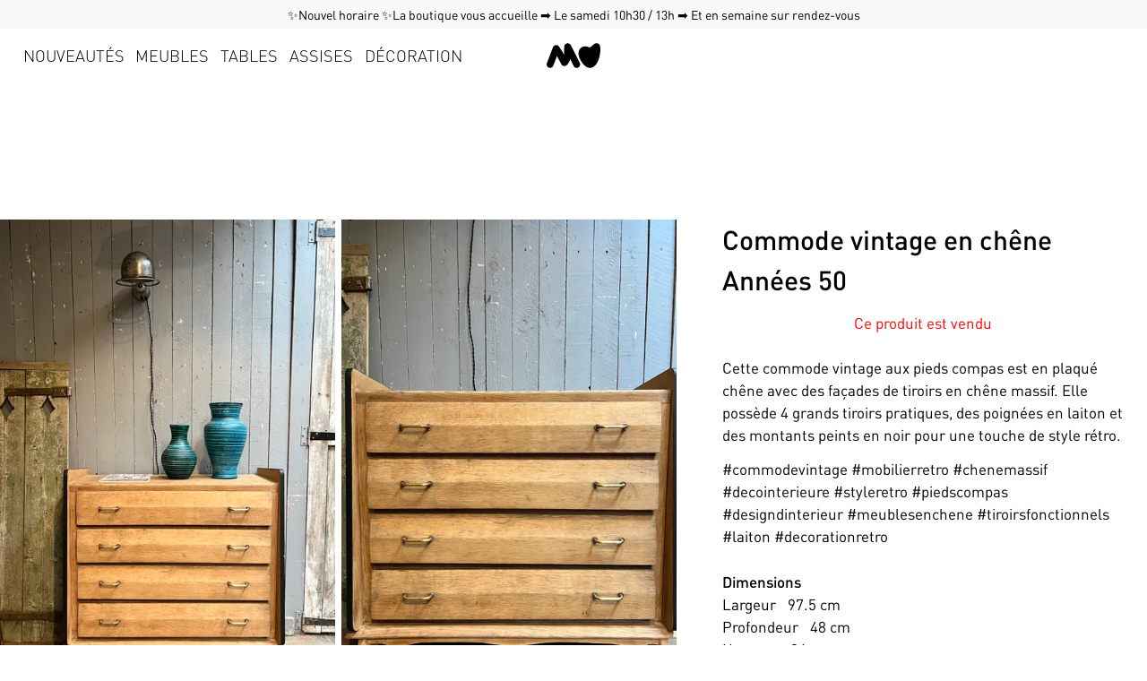

--- FILE ---
content_type: text/html; charset=utf-8
request_url: https://www.marchanddoublis.com/commode-vintage-en-chene-1698684378
body_size: 10536
content:
<!DOCTYPE html><html lang="fr"><head><meta charSet="utf-8"/><meta content="width=device-width, initial-scale=1" name="viewport"/><meta content="Cette commode vintage aux pieds compas est en plaqué chêne avec des façades de tiroirs en chêne massif. Elle possède 4 grands tiroirs pratiques, des poignées en laiton et des montants peints en noir pour une touche de style rétro." name="description"/><meta content="Décoration intérieure vintage, Meubles vintage, Tables vintage, Miroirs antiques, Tableaux anciens, Luminaires rétro, Assises vintage, Boutique de décoration, Objets de décoration vintage, Antiquités et brocante, Style vintage authentique, Décoration de maison vintage, Aménagement intérieur vintage, Boutique d&#x27;antiquités, Mobilier vintage unique, Accessoires déco rétro" name="keywords"/><title>Commode vintage en chêne Années 50 - Marchand d&#x27;Oublis</title><meta href="https://www.marchanddoublis.com/commode-vintage-en-chene-1698684378" rel="canonical"/><link href="/styles/product/nb7fYoXBIIOLPJML8JoF/1699346814.css" rel="stylesheet"/><link href="/build/_assets/preflight-AJMNWYXD.css" rel="stylesheet"/><link href="/build/_assets/global-H5W4RCXI.css" rel="stylesheet"/><link href="/build/_assets/channel-74C6NM4C.css" rel="stylesheet"/><link href="/build/_assets/favicon-XGNNRFNO.svg" rel="icon" type="image/svg+xml"/><link href="/build/_assets/favicon-32x32-6R2IFVV5.png" rel="icon" type="image/png"/></head><body><div id="layout"><div id="banners">✨Nouvel horaire ✨La boutique vous accueille ➡️ Le samedi 10h30 / 13h ➡️ Et en semaine sur rendez-vous </div><header id="header"><div class="hamburger " id="hamburger" role="presentation"><span class="hamburger-top"><span></span></span><span class="hamburger-bottom"><span></span></span></div><div id="header--body"><div id="logo"><a href="/"><img alt="Marchand d&#x27;Oublis" height="60" src="/build/_assets/logo-GV2IAX44.svg" width="60"/></a></div></div><div id="header--extras"></div><ul class="" id="menu"><li class="menu--item" id="lEYndESMPGa8uAlTA6CQ"><a class="" href="/nouveautes">Nouveautés</a></li><li class="menu--item" id="SMSX0L0M2UXn9smktt0r"><a class="" href="/meubles">Meubles</a></li><li class="menu--item" id="HAlbTIm7eyaIjcFVRTkd"><a class="" href="/tables">Tables</a></li><li class="menu--item" id="8vT96a6C28n51uPogEyC"><a class="" href="/assises">Assises</a></li><li class="menu--item" id="Gjmb4MJVYrvcKIR4NcwS"><a class="" href="/decoration">Décoration</a></li></ul></header><div id="body"><article id="product"><div><div class="medias count-5"><a href="https://images-doublis-e6973.web.app/c_limit,w_1080,h_1080,q_60/4oKFETwYVkBOB72upQsF/ZmfS0k2GmYMToucwS8rb.jpeg" target="_blank" data-index="0" style="align-items:center;display:flex;justify-content:center;width:100%"><img alt="Commode vintage en chêne Années 50" height="4032" role="presentation" sizes="60px" src="https://images-doublis-e6973.web.app/q_70,c_cover,r_0.6666666666666666,w_60,fm_webp/4oKFETwYVkBOB72upQsF/ZmfS0k2GmYMToucwS8rb.jpeg" srcSet="https://images-doublis-e6973.web.app/q_70,c_cover,r_0.6666666666666666,w_120,fm_webp/4oKFETwYVkBOB72upQsF/ZmfS0k2GmYMToucwS8rb.jpeg 120w, https://images-doublis-e6973.web.app/q_70,c_cover,r_0.6666666666666666,w_240,fm_webp/4oKFETwYVkBOB72upQsF/ZmfS0k2GmYMToucwS8rb.jpeg 240w, https://images-doublis-e6973.web.app/q_70,c_cover,r_0.6666666666666666,w_320,fm_webp/4oKFETwYVkBOB72upQsF/ZmfS0k2GmYMToucwS8rb.jpeg 320w, https://images-doublis-e6973.web.app/q_70,c_cover,r_0.6666666666666666,w_480,fm_webp/4oKFETwYVkBOB72upQsF/ZmfS0k2GmYMToucwS8rb.jpeg 480w, https://images-doublis-e6973.web.app/q_70,c_cover,r_0.6666666666666666,w_640,fm_webp/4oKFETwYVkBOB72upQsF/ZmfS0k2GmYMToucwS8rb.jpeg 640w, https://images-doublis-e6973.web.app/q_70,c_cover,r_0.6666666666666666,w_780,fm_webp/4oKFETwYVkBOB72upQsF/ZmfS0k2GmYMToucwS8rb.jpeg 780w, https://images-doublis-e6973.web.app/q_70,c_cover,r_0.6666666666666666,w_960,fm_webp/4oKFETwYVkBOB72upQsF/ZmfS0k2GmYMToucwS8rb.jpeg 960w, https://images-doublis-e6973.web.app/q_70,c_cover,r_0.6666666666666666,w_1080,fm_webp/4oKFETwYVkBOB72upQsF/ZmfS0k2GmYMToucwS8rb.jpeg 1080w" width="3024"/></a><a href="https://images-doublis-e6973.web.app/c_limit,w_1080,h_1080,q_60/4oKFETwYVkBOB72upQsF/SwKH3bTypdEn2eAHRrKh.jpeg" target="_blank" data-index="1" style="align-items:center;display:flex;justify-content:center;width:100%"><img alt="Commode vintage en chêne Années 50" height="4009" role="presentation" sizes="60px" src="https://images-doublis-e6973.web.app/q_70,c_cover,r_0.6666666666666666,w_60,fm_webp/4oKFETwYVkBOB72upQsF/SwKH3bTypdEn2eAHRrKh.jpeg" srcSet="https://images-doublis-e6973.web.app/q_70,c_cover,r_0.6666666666666666,w_120,fm_webp/4oKFETwYVkBOB72upQsF/SwKH3bTypdEn2eAHRrKh.jpeg 120w, https://images-doublis-e6973.web.app/q_70,c_cover,r_0.6666666666666666,w_240,fm_webp/4oKFETwYVkBOB72upQsF/SwKH3bTypdEn2eAHRrKh.jpeg 240w, https://images-doublis-e6973.web.app/q_70,c_cover,r_0.6666666666666666,w_320,fm_webp/4oKFETwYVkBOB72upQsF/SwKH3bTypdEn2eAHRrKh.jpeg 320w, https://images-doublis-e6973.web.app/q_70,c_cover,r_0.6666666666666666,w_480,fm_webp/4oKFETwYVkBOB72upQsF/SwKH3bTypdEn2eAHRrKh.jpeg 480w, https://images-doublis-e6973.web.app/q_70,c_cover,r_0.6666666666666666,w_640,fm_webp/4oKFETwYVkBOB72upQsF/SwKH3bTypdEn2eAHRrKh.jpeg 640w, https://images-doublis-e6973.web.app/q_70,c_cover,r_0.6666666666666666,w_780,fm_webp/4oKFETwYVkBOB72upQsF/SwKH3bTypdEn2eAHRrKh.jpeg 780w, https://images-doublis-e6973.web.app/q_70,c_cover,r_0.6666666666666666,w_960,fm_webp/4oKFETwYVkBOB72upQsF/SwKH3bTypdEn2eAHRrKh.jpeg 960w, https://images-doublis-e6973.web.app/q_70,c_cover,r_0.6666666666666666,w_1080,fm_webp/4oKFETwYVkBOB72upQsF/SwKH3bTypdEn2eAHRrKh.jpeg 1080w" width="3007"/></a><a href="https://images-doublis-e6973.web.app/c_limit,w_1080,h_1080,q_60/4oKFETwYVkBOB72upQsF/puvOEruOIDZTTKaY8OTn.jpeg" target="_blank" data-index="2" style="align-items:center;display:flex;justify-content:center;width:100%"><img alt="Commode vintage en chêne Années 50" height="4032" role="presentation" sizes="60px" src="https://images-doublis-e6973.web.app/q_70,c_cover,r_0.6666666666666666,w_60,fm_webp/4oKFETwYVkBOB72upQsF/puvOEruOIDZTTKaY8OTn.jpeg" srcSet="https://images-doublis-e6973.web.app/q_70,c_cover,r_0.6666666666666666,w_120,fm_webp/4oKFETwYVkBOB72upQsF/puvOEruOIDZTTKaY8OTn.jpeg 120w, https://images-doublis-e6973.web.app/q_70,c_cover,r_0.6666666666666666,w_240,fm_webp/4oKFETwYVkBOB72upQsF/puvOEruOIDZTTKaY8OTn.jpeg 240w, https://images-doublis-e6973.web.app/q_70,c_cover,r_0.6666666666666666,w_320,fm_webp/4oKFETwYVkBOB72upQsF/puvOEruOIDZTTKaY8OTn.jpeg 320w, https://images-doublis-e6973.web.app/q_70,c_cover,r_0.6666666666666666,w_480,fm_webp/4oKFETwYVkBOB72upQsF/puvOEruOIDZTTKaY8OTn.jpeg 480w, https://images-doublis-e6973.web.app/q_70,c_cover,r_0.6666666666666666,w_640,fm_webp/4oKFETwYVkBOB72upQsF/puvOEruOIDZTTKaY8OTn.jpeg 640w, https://images-doublis-e6973.web.app/q_70,c_cover,r_0.6666666666666666,w_780,fm_webp/4oKFETwYVkBOB72upQsF/puvOEruOIDZTTKaY8OTn.jpeg 780w, https://images-doublis-e6973.web.app/q_70,c_cover,r_0.6666666666666666,w_960,fm_webp/4oKFETwYVkBOB72upQsF/puvOEruOIDZTTKaY8OTn.jpeg 960w, https://images-doublis-e6973.web.app/q_70,c_cover,r_0.6666666666666666,w_1080,fm_webp/4oKFETwYVkBOB72upQsF/puvOEruOIDZTTKaY8OTn.jpeg 1080w" width="3024"/></a><a href="https://images-doublis-e6973.web.app/c_limit,w_1080,h_1080,q_60/4oKFETwYVkBOB72upQsF/r2tarUX8uVqPt8akwfeY.jpeg" target="_blank" data-index="3" style="align-items:center;display:flex;justify-content:center;width:100%"><img alt="Commode vintage en chêne Années 50" height="4032" role="presentation" sizes="60px" src="https://images-doublis-e6973.web.app/q_70,c_cover,r_0.6666666666666666,w_60,fm_webp/4oKFETwYVkBOB72upQsF/r2tarUX8uVqPt8akwfeY.jpeg" srcSet="https://images-doublis-e6973.web.app/q_70,c_cover,r_0.6666666666666666,w_120,fm_webp/4oKFETwYVkBOB72upQsF/r2tarUX8uVqPt8akwfeY.jpeg 120w, https://images-doublis-e6973.web.app/q_70,c_cover,r_0.6666666666666666,w_240,fm_webp/4oKFETwYVkBOB72upQsF/r2tarUX8uVqPt8akwfeY.jpeg 240w, https://images-doublis-e6973.web.app/q_70,c_cover,r_0.6666666666666666,w_320,fm_webp/4oKFETwYVkBOB72upQsF/r2tarUX8uVqPt8akwfeY.jpeg 320w, https://images-doublis-e6973.web.app/q_70,c_cover,r_0.6666666666666666,w_480,fm_webp/4oKFETwYVkBOB72upQsF/r2tarUX8uVqPt8akwfeY.jpeg 480w, https://images-doublis-e6973.web.app/q_70,c_cover,r_0.6666666666666666,w_640,fm_webp/4oKFETwYVkBOB72upQsF/r2tarUX8uVqPt8akwfeY.jpeg 640w, https://images-doublis-e6973.web.app/q_70,c_cover,r_0.6666666666666666,w_780,fm_webp/4oKFETwYVkBOB72upQsF/r2tarUX8uVqPt8akwfeY.jpeg 780w, https://images-doublis-e6973.web.app/q_70,c_cover,r_0.6666666666666666,w_960,fm_webp/4oKFETwYVkBOB72upQsF/r2tarUX8uVqPt8akwfeY.jpeg 960w, https://images-doublis-e6973.web.app/q_70,c_cover,r_0.6666666666666666,w_1080,fm_webp/4oKFETwYVkBOB72upQsF/r2tarUX8uVqPt8akwfeY.jpeg 1080w" width="3024"/></a><a href="https://images-doublis-e6973.web.app/c_limit,w_1080,h_1080,q_60/4oKFETwYVkBOB72upQsF/EsHC4t9tktT9wfukZQFg.jpeg" target="_blank" data-index="4" style="align-items:center;display:flex;justify-content:center;width:100%"><img alt="Commode vintage en chêne Années 50" height="3993" role="presentation" sizes="60px" src="https://images-doublis-e6973.web.app/q_70,c_cover,r_0.6666666666666666,w_60,fm_webp/4oKFETwYVkBOB72upQsF/EsHC4t9tktT9wfukZQFg.jpeg" srcSet="https://images-doublis-e6973.web.app/q_70,c_cover,r_0.6666666666666666,w_120,fm_webp/4oKFETwYVkBOB72upQsF/EsHC4t9tktT9wfukZQFg.jpeg 120w, https://images-doublis-e6973.web.app/q_70,c_cover,r_0.6666666666666666,w_240,fm_webp/4oKFETwYVkBOB72upQsF/EsHC4t9tktT9wfukZQFg.jpeg 240w, https://images-doublis-e6973.web.app/q_70,c_cover,r_0.6666666666666666,w_320,fm_webp/4oKFETwYVkBOB72upQsF/EsHC4t9tktT9wfukZQFg.jpeg 320w, https://images-doublis-e6973.web.app/q_70,c_cover,r_0.6666666666666666,w_480,fm_webp/4oKFETwYVkBOB72upQsF/EsHC4t9tktT9wfukZQFg.jpeg 480w, https://images-doublis-e6973.web.app/q_70,c_cover,r_0.6666666666666666,w_640,fm_webp/4oKFETwYVkBOB72upQsF/EsHC4t9tktT9wfukZQFg.jpeg 640w, https://images-doublis-e6973.web.app/q_70,c_cover,r_0.6666666666666666,w_780,fm_webp/4oKFETwYVkBOB72upQsF/EsHC4t9tktT9wfukZQFg.jpeg 780w, https://images-doublis-e6973.web.app/q_70,c_cover,r_0.6666666666666666,w_960,fm_webp/4oKFETwYVkBOB72upQsF/EsHC4t9tktT9wfukZQFg.jpeg 960w, https://images-doublis-e6973.web.app/q_70,c_cover,r_0.6666666666666666,w_1080,fm_webp/4oKFETwYVkBOB72upQsF/EsHC4t9tktT9wfukZQFg.jpeg 1080w" width="2995"/></a></div></div><div id="product--infos"><div id="product--infos--body"><h1 id="product--title">Commode vintage en chêne Années 50</h1><p id="product--sold">Ce produit est vendu</p><div id="product--description"><p>Cette commode vintage aux pieds compas est en plaqué chêne avec des façades de tiroirs en chêne massif. Elle possède 4 grands tiroirs pratiques, des poignées en laiton et des montants peints en noir pour une touche de style rétro.</p>
</div><p class="hashtags">#CommodeVintage #MobilierRetro #CheneMassif #DecoInterieure #StyleReTro #PiedsCompas #DesignDInterieur #MeublesEnChene #TiroirsFonctionnels #Laiton #DecorationRetro</p><fieldset id="product--dimensions"><legend>Dimensions</legend><div id="product--dimensions--items"><div class="product--dimensions--item"><span class="label">Largeur</span><div class="value flex space-x-3"><span>97.5<!-- --> cm</span></div></div><div class="product--dimensions--item"><span class="label">Profondeur</span><div class="value flex space-x-3"><span>48<!-- --> cm</span></div></div><div class="product--dimensions--item"><span class="label">Hauteur</span><div class="value flex space-x-3"><span>94<!-- --> cm</span></div></div></div></fieldset><fieldset id="product--details"><legend>Renseignements</legend><div id="product--reference"><span class="label">Référence</span><span class="value">2344003</span></div></fieldset></div></div><div class="additionals"></div></article></div><footer id="footer"><div id="footer--body"><div class="content content--0" id="P9hrIuAGxFwuotKCFoZV"><div class="text"><h3 id="sécurité">#sécurité</h3>
<p>Paiement par CB </p>
<p>100% sécurisé</p>
</div></div><div class="content content--1" id="ZwVgUGb1ojaXhY49epGr"><div class="text"><h3 id="facilité">#facilité</h3>
<p>Transporteurs spécialisés </p>
<p>dans toute la France et en Europe</p>
</div></div><div class="content content--2" id="22K8Pi0ijFloc0PdYMNh"><div class="text"><h3 id="sérénité">#sérénité</h3>
<p>Vous pouvez changer d&#39;avis </p>
<p>pendant 14 jours</p>
</div></div><div class="content content--3" id="4DpyyfhMJgauxHtR7umq"><div class="text"><h3 id="newsletters">Newsletters</h3>
<p>Vous allez adorer recevoir nos produits en avant première</p>
</div><ul class="hyperlinks"><li><a class="button button-secondary css-0" href="/subscription"> <!-- -->S&#x27;inscrire à notre newsletter</a></li></ul></div><div class="content content--4" id="cHfpRCOPsImQ6bilVdwa"><div class="text"><h3 id="le-magasin">Le magasin</h3>
<ul>
<li>70 rue Jean Baptiste Lebas</li>
<li>59910 Bondues</li>
<li>+33 6 74 97 20 84</li>
<li>+33 6 11 28 29 24</li>
</ul>
</div></div><div class="content content--5" id="9P3CEcpxH9OByI3PEQ4q"><div class="text"><h3 id="les-horaires-douverture">Les Horaires d’ouverture</h3>
<ul>
<li>samedi 10h30 - 13h00</li>
<li>dimanche fermé</li>
<li>les autres jours sur rendez-vous</li>
</ul>
</div></div><div class="content content--6" id="Yv5YzPxQntqw8fdydPXb"><div class="text"><h3 id="liens">Liens</h3>
</div><ul class="hyperlinks"><li><a class="button button-link css-0" href="/vendus"> <!-- -->Produits vendus</a></li><li><a class="button button-link css-0" href="/vendez-vos-objets"> <!-- -->Vendre vos objets</a></li><li><a class="button button-link css-0" href="/reeditions"> <!-- -->Rééditions</a></li></ul></div><div class="content content--7" id="NBbIZc0nPVv73b7ea5Wv"><div class="text"><p>Depuis plus de 30 ans, le Marchand d&#39;Oublis ravive la beauté du passé. Notre passion familiale se reflète dans chaque pièce unique que nous restaurons et proposons. Chaque objet et meuble vintage que nous sélectionnons provient des quatre coins de la France, ajoutant une touche authentique et raffinée à votre intérieur. Retrouvez nos dernières trouvailles chaque semaine en boutique et en ligne. Merci de nous accompagner dans ce voyage à travers le temps. </p>
<p>Marchand d&#39;Oublis - Votre passé réinventé.</p>
</div></div><div class="content content--8" id="AiXyr59UjgjK3hZl2sOo"><ul class="hyperlinks"><li><a class="button button-link css-0" href="/a-propos"> <!-- -->Qui sommes-nous ?</a></li><li><a class="button button-link css-0" href="/contact"> <!-- -->Contact</a></li><li><a href="https://omaje-studio.com" target="_blank" class="button button-link css-0"> <!-- -->OMAJE Studio</a></li></ul></div></div><div class="my-3"><ul id="footer--login"><li><a class="button button-outline css-0" href="/login?redirect=/commode-vintage-en-chene-1698684378"> <!-- -->Me connecter</a></li></ul></div><p id="copyright">Copyright © <!-- -->2026<!-- --> <!-- -->www.marchanddoublis.com<!-- --> - créé avec <a href="https://www.innedit.fr">innedit</a></p></footer></div><script>((STORAGE_KEY, restoreKey) => {
    if (!window.history.state || !window.history.state.key) {
      let key = Math.random().toString(32).slice(2);
      window.history.replaceState({
        key
      }, "");
    }
    try {
      let positions = JSON.parse(sessionStorage.getItem(STORAGE_KEY) || "{}");
      let storedY = positions[restoreKey || window.history.state.key];
      if (typeof storedY === "number") {
        window.scrollTo(0, storedY);
      }
    } catch (error) {
      console.error(error);
      sessionStorage.removeItem(STORAGE_KEY);
    }
  })("positions", null)</script><link rel="modulepreload" href="/build/manifest-9054C0E3.js"/><link rel="modulepreload" href="/build/entry.client-AR3LFKCP.js"/><link rel="modulepreload" href="/build/_shared/chunk-OUIOQJQJ.js"/><link rel="modulepreload" href="/build/_shared/chunk-MURPXW6L.js"/><link rel="modulepreload" href="/build/_shared/chunk-ID2FTK77.js"/><link rel="modulepreload" href="/build/_shared/chunk-BMWTMMKA.js"/><link rel="modulepreload" href="/build/_shared/chunk-2DLMOX6N.js"/><link rel="modulepreload" href="/build/root-O2G4LU25.js"/><link rel="modulepreload" href="/build/_shared/chunk-4LKLNWFW.js"/><link rel="modulepreload" href="/build/_shared/chunk-IRSYVK63.js"/><link rel="modulepreload" href="/build/_shared/chunk-3X7Y7X2C.js"/><link rel="modulepreload" href="/build/_shared/chunk-QTABAKWE.js"/><link rel="modulepreload" href="/build/_shared/chunk-QEAX5YP6.js"/><link rel="modulepreload" href="/build/_shared/chunk-LYLBE5FS.js"/><link rel="modulepreload" href="/build/_shared/chunk-TUFFPOKX.js"/><link rel="modulepreload" href="/build/_shared/chunk-UR3WL4QL.js"/><link rel="modulepreload" href="/build/_shared/chunk-OIIPVCNA.js"/><link rel="modulepreload" href="/build/_shared/chunk-E2Q5BJKN.js"/><link rel="modulepreload" href="/build/_shared/chunk-AWPMJZIW.js"/><link rel="modulepreload" href="/build/_shared/chunk-Y5PWFCIR.js"/><link rel="modulepreload" href="/build/_shared/chunk-P4SZXUG5.js"/><link rel="modulepreload" href="/build/_shared/chunk-TKHQT4QC.js"/><link rel="modulepreload" href="/build/_shared/chunk-R7NLEVMX.js"/><link rel="modulepreload" href="/build/_shared/chunk-QTLMKRUE.js"/><link rel="modulepreload" href="/build/_shared/chunk-GMPIMHRE.js"/><link rel="modulepreload" href="/build/routes/_channel-NMQNU5HX.js"/><link rel="modulepreload" href="/build/_shared/chunk-EY7NOOCA.js"/><link rel="modulepreload" href="/build/_shared/chunk-VBM52KXW.js"/><link rel="modulepreload" href="/build/_shared/chunk-KS72LECB.js"/><link rel="modulepreload" href="/build/_shared/chunk-EFJJKMP3.js"/><link rel="modulepreload" href="/build/routes/_channel.$-2EP7FNID.js"/><script>window.__remixContext = {"state":{"loaderData":{"root":{"ENV":{"FIREBASE_API_KEY":"AIzaSyAuO7g2IfQyjq5-X0FRDfPUYXYfH5hAFu8","FIREBASE_APP_ID":"1:421436913968:web:660bd6b5d3bfdc8613f0f5","FIREBASE_AUTH_DOMAIN":"doublis-e6973.firebaseapp.com","FIREBASE_MEASUREMENT_ID":"","FIREBASE_MESSAGING_SENDER_ID":"421436913968","FIREBASE_PROJECT_ID":"doublis-e6973","FIREBASE_STORAGE_BUCKET":"doublis-e6973.appspot.com","STRIPE_URL":"https://stripe-doublis-e6973.web.app"}},"routes/_channel":{"analyticsUrl":"https://analytics-cg6jkrrxna-ew.a.run.app","banners":[{"id":"WZgqAs2tpNNsMKe42Hca","position":"top","text":"✨Nouvel horaire ✨La boutique vous accueille ➡️ Le samedi 10h30 / 13h ➡️ Et en semaine sur rendez-vous "}],"footerContents":[{"kind":"standard","id":"P9hrIuAGxFwuotKCFoZV","nbDocsPerPage":30,"order":0,"parentCollectionName":"channels","text":"\u003ch3 id=\"sécurité\"\u003e#sécurité\u003c/h3\u003e\n\u003cp\u003ePaiement par CB \u003c/p\u003e\n\u003cp\u003e100% sécurisé\u003c/p\u003e\n"},{"kind":"standard","id":"ZwVgUGb1ojaXhY49epGr","nbDocsPerPage":30,"order":1,"parentCollectionName":"channels","text":"\u003ch3 id=\"facilité\"\u003e#facilité\u003c/h3\u003e\n\u003cp\u003eTransporteurs spécialisés \u003c/p\u003e\n\u003cp\u003edans toute la France et en Europe\u003c/p\u003e\n"},{"kind":"standard","id":"22K8Pi0ijFloc0PdYMNh","nbDocsPerPage":30,"order":2,"parentCollectionName":"channels","text":"\u003ch3 id=\"sérénité\"\u003e#sérénité\u003c/h3\u003e\n\u003cp\u003eVous pouvez changer d\u0026#39;avis \u003c/p\u003e\n\u003cp\u003ependant 14 jours\u003c/p\u003e\n"},{"kind":"standard","hyperlinks":[{"href":"/subscription","label":"S'inscrire à notre newsletter"}],"hyperlinkStyles":{"variant":"secondary"},"id":"4DpyyfhMJgauxHtR7umq","nbDocsPerPage":30,"order":3,"parentCollectionName":"channels","text":"\u003ch3 id=\"newsletters\"\u003eNewsletters\u003c/h3\u003e\n\u003cp\u003eVous allez adorer recevoir nos produits en avant première\u003c/p\u003e\n"},{"kind":"standard","id":"cHfpRCOPsImQ6bilVdwa","nbDocsPerPage":30,"order":4,"parentCollectionName":"channels","text":"\u003ch3 id=\"le-magasin\"\u003eLe magasin\u003c/h3\u003e\n\u003cul\u003e\n\u003cli\u003e70 rue Jean Baptiste Lebas\u003c/li\u003e\n\u003cli\u003e59910 Bondues\u003c/li\u003e\n\u003cli\u003e+33 6 74 97 20 84\u003c/li\u003e\n\u003cli\u003e+33 6 11 28 29 24\u003c/li\u003e\n\u003c/ul\u003e\n"},{"kind":"standard","id":"9P3CEcpxH9OByI3PEQ4q","nbDocsPerPage":30,"order":5,"parentCollectionName":"channels","text":"\u003ch3 id=\"les-horaires-douverture\"\u003eLes Horaires d’ouverture\u003c/h3\u003e\n\u003cul\u003e\n\u003cli\u003esamedi 10h30 - 13h00\u003c/li\u003e\n\u003cli\u003edimanche fermé\u003c/li\u003e\n\u003cli\u003eles autres jours sur rendez-vous\u003c/li\u003e\n\u003c/ul\u003e\n"},{"kind":"standard","hyperlinks":[{"href":"/vendus","label":"Produits vendus"},{"href":"/vendez-vos-objets","label":"Vendre vos objets"},{"href":"/reeditions","label":"Rééditions"}],"id":"Yv5YzPxQntqw8fdydPXb","nbDocsPerPage":30,"order":6,"parentCollectionName":"channels","text":"\u003ch3 id=\"liens\"\u003eLiens\u003c/h3\u003e\n"},{"kind":"standard","id":"NBbIZc0nPVv73b7ea5Wv","nbDocsPerPage":30,"order":7,"parentCollectionName":"channels","text":"\u003cp\u003eDepuis plus de 30 ans, le Marchand d\u0026#39;Oublis ravive la beauté du passé. Notre passion familiale se reflète dans chaque pièce unique que nous restaurons et proposons. Chaque objet et meuble vintage que nous sélectionnons provient des quatre coins de la France, ajoutant une touche authentique et raffinée à votre intérieur. Retrouvez nos dernières trouvailles chaque semaine en boutique et en ligne. Merci de nous accompagner dans ce voyage à travers le temps. \u003c/p\u003e\n\u003cp\u003eMarchand d\u0026#39;Oublis - Votre passé réinventé.\u003c/p\u003e\n"},{"kind":"standard","hyperlinks":[{"label":"Qui sommes-nous ?","href":"/a-propos"},{"href":"/contact","label":"Contact"},{"href":"https://omaje-studio.com","label":"OMAJE Studio"}],"id":"AiXyr59UjgjK3hZl2sOo","nbDocsPerPage":30,"order":8,"parentCollectionName":"channels"}],"menu":[{"generatedCSS":"","hideTitle":false,"id":"lEYndESMPGa8uAlTA6CQ","label":"Nouveautés","pathname":"nouveautes","updatedAt":"2023-07-09T08:14:28.670Z"},{"generatedCSS":"","hideTitle":false,"id":"SMSX0L0M2UXn9smktt0r","label":"Meubles","pathname":"meubles","updatedAt":"2023-06-05T10:56:57.384Z"},{"generatedCSS":"","hideTitle":false,"id":"HAlbTIm7eyaIjcFVRTkd","label":"Tables","pathname":"tables","updatedAt":"2023-06-05T10:57:03.834Z"},{"generatedCSS":"","hideTitle":false,"id":"8vT96a6C28n51uPogEyC","label":"Assises","pathname":"assises","updatedAt":"2023-06-05T10:57:10.948Z"},{"generatedCSS":"","hideTitle":false,"id":"Gjmb4MJVYrvcKIR4NcwS","label":"Décoration","pathname":"decoration","updatedAt":"2023-07-11T20:53:27.321Z"}],"channelId":"6tCS6KIcryk1GutdaqMn","description":"Découvrez notre boutique vintage de décoration intérieure! Meubles, luminaires, tableaux, et plus encore, pour créer un style authentique et raffiné chez vous.","keywords":"Décoration intérieure vintage, Meubles vintage, Tables vintage, Miroirs antiques, Tableaux anciens, Luminaires rétro, Assises vintage, Boutique de décoration, Objets de décoration vintage, Antiquités et brocante, Style vintage authentique, Décoration de maison vintage, Aménagement intérieur vintage, Boutique d'antiquités, Mobilier vintage unique, Accessoires déco rétro","title":"Marchand d'Oublis","url":"www.marchanddoublis.com"},"routes/_channel.$":{"document":{"medias":[{"height":4032,"id":"672KuB1VU6UkPtLjDyGn","origin":"https://images-doublis-e6973.web.app","pathname":"4oKFETwYVkBOB72upQsF/ZmfS0k2GmYMToucwS8rb.jpeg","type":"image/jpeg","width":3024},{"height":4009,"id":"G8SmcT3TWgqZHjSJt6ew","origin":"https://images-doublis-e6973.web.app","pathname":"4oKFETwYVkBOB72upQsF/SwKH3bTypdEn2eAHRrKh.jpeg","type":"image/jpeg","width":3007},{"height":4032,"id":"YtUABkkiCRzHMNWvDqks","origin":"https://images-doublis-e6973.web.app","pathname":"4oKFETwYVkBOB72upQsF/puvOEruOIDZTTKaY8OTn.jpeg","type":"image/jpeg","width":3024},{"height":4032,"id":"04uYbuZNux0UbRo6OPNw","origin":"https://images-doublis-e6973.web.app","pathname":"4oKFETwYVkBOB72upQsF/r2tarUX8uVqPt8akwfeY.jpeg","type":"image/jpeg","width":3024},{"height":3993,"id":"magwYxv5GQAiQcnB4XrH","origin":"https://images-doublis-e6973.web.app","pathname":"4oKFETwYVkBOB72upQsF/EsHC4t9tktT9wfukZQFg.jpeg","type":"image/jpeg","width":2995},{"height":3933,"id":"kdiDwZztQdIbQRL5769D","origin":"https://images-doublis-e6973.web.app","pathname":"4oKFETwYVkBOB72upQsF/LMDj04wriiOSkBSTPDKk.jpeg","type":"image/jpeg","width":2949},{"height":3970,"id":"LlGQDWmD5l1dliLvV4Jb","origin":"https://images-doublis-e6973.web.app","pathname":"4oKFETwYVkBOB72upQsF/RtWtexlECmZsRyvs3KhD.jpeg","type":"image/jpeg","width":2977},{"height":4032,"id":"OeMtP4zMIbomYDhFKzv1","origin":"https://images-doublis-e6973.web.app","pathname":"4oKFETwYVkBOB72upQsF/VkwcTV0nfD9hTuKjIUm8.jpeg","type":"image/jpeg","width":3024},{"height":4032,"id":"mpANOchMjEFhcaww0aJ3","origin":"https://images-doublis-e6973.web.app","pathname":"4oKFETwYVkBOB72upQsF/s6F5QMtyTY8OVYTlC8Lu.jpeg","type":"image/jpeg","width":3024},{"height":3869,"id":"ieBlRt3CDAZinq1ushWq","origin":"https://images-doublis-e6973.web.app","pathname":"4oKFETwYVkBOB72upQsF/ANtuw26TaS4vbvFOC9HQ.jpeg","type":"image/jpeg","width":2902}],"pathname":"commode-vintage-en-chene-1698684378","children":[],"condition":"used","contents":[],"depth":48,"description":"Cette commode vintage aux pieds compas est en plaqué chêne avec des façades de tiroirs en chêne massif. Elle possède 4 grands tiroirs pratiques, des poignées en laiton et des montants peints en noir pour une touche de style rétro.","hashtags":"#CommodeVintage #MobilierRétro #ChêneMassif #DécoIntérieure #StyleRéTro #PiedsCompas #DesignDIntérieur #MeublesEnChêne #TiroirsFonctionnels #Laiton #DécorationRétro","hasInventory":true,"hasVariants":false,"height":94,"id":"nb7fYoXBIIOLPJML8JoF","isALot":false,"isAvailable":false,"isDemountable":false,"isFeatured":false,"isFragile":false,"isHeavy":false,"isOnSale":false,"isPhysical":true,"isStackable":false,"kind":"standard","label":"Commode vintage en chêne Années 50","metas":{},"parentId":"","price":380,"priceCurrency":"EUR","priceDisplayMode":"show","priceTarif":"public","qtyAvailable":0,"qtyByNumber":1,"qtyMin":1,"qtyReserved":0,"reference":"2344003","shipping2Carriers":false,"shippingFloor":"valid","shippingMode":"auto","shippingRisky":false,"shippingSharing":8,"updatedAt":"2023-11-07T08:46:54.084Z","width":97.5},"type":"product","description":"Découvrez notre boutique vintage de décoration intérieure! Meubles, luminaires, tableaux, et plus encore, pour créer un style authentique et raffiné chez vous.","keywords":"Décoration intérieure vintage, Meubles vintage, Tables vintage, Miroirs antiques, Tableaux anciens, Luminaires rétro, Assises vintage, Boutique de décoration, Objets de décoration vintage, Antiquités et brocante, Style vintage authentique, Décoration de maison vintage, Aménagement intérieur vintage, Boutique d'antiquités, Mobilier vintage unique, Accessoires déco rétro","title":"Marchand d'Oublis","url":"www.marchanddoublis.com"}},"actionData":null,"errors":null},"future":{"unstable_dev":false,"unstable_postcss":false,"unstable_tailwind":false,"v2_errorBoundary":true,"v2_meta":true,"v2_normalizeFormMethod":true,"v2_routeConvention":true}};</script><script type="module" async="">import "/build/manifest-9054C0E3.js";
import * as route0 from "/build/root-O2G4LU25.js";
import * as route1 from "/build/routes/_channel-NMQNU5HX.js";
import * as route2 from "/build/routes/_channel.$-2EP7FNID.js";
window.__remixRouteModules = {"root":route0,"routes/_channel":route1,"routes/_channel.$":route2};

import("/build/entry.client-AR3LFKCP.js");</script><script>window.ENV = {"FIREBASE_API_KEY":"AIzaSyAuO7g2IfQyjq5-X0FRDfPUYXYfH5hAFu8","FIREBASE_APP_ID":"1:421436913968:web:660bd6b5d3bfdc8613f0f5","FIREBASE_AUTH_DOMAIN":"doublis-e6973.firebaseapp.com","FIREBASE_MEASUREMENT_ID":"","FIREBASE_MESSAGING_SENDER_ID":"421436913968","FIREBASE_PROJECT_ID":"doublis-e6973","FIREBASE_STORAGE_BUCKET":"doublis-e6973.appspot.com","STRIPE_URL":"https://stripe-doublis-e6973.web.app"}</script><div id="modal-root"></div></body></html>

--- FILE ---
content_type: text/plain; charset=utf-8
request_url: https://firestore.googleapis.com/google.firestore.v1.Firestore/Listen/channel?VER=8&database=projects%2Fdoublis-e6973%2Fdatabases%2F(default)&RID=77671&CVER=22&X-HTTP-Session-Id=gsessionid&zx=xr8ytasw5a8n&t=1
body_size: -134
content:
51
[[0,["c","eEQOyyK5vfQ2Xwy8iYQheg","",8,12,30000]]]


--- FILE ---
content_type: application/javascript; charset=UTF-8
request_url: https://www.marchanddoublis.com/build/_shared/chunk-EFJJKMP3.js
body_size: 739
content:
import{a as h}from"/build/_shared/chunk-TKHQT4QC.js";import{a as k}from"/build/_shared/chunk-QTLMKRUE.js";import{a as u,b as g}from"/build/_shared/chunk-GMPIMHRE.js";import{B as p,C as i,D as f,a as w}from"/build/_shared/chunk-ID2FTK77.js";import{e as n,i as s,j as o,k as m,m as d,o as c}from"/build/_shared/chunk-BMWTMMKA.js";s();o();m();c();d();var r=n(w()),b=n(k());var x=g.div`
  ${({backgroundImageUrl:t})=>t?u`
        &:before {
          content: ' ';
          display: block;
          position: absolute;
          left: 0;
          top: 0;
          width: 100%;
          height: 100%;
          z-index: 1;
          background-image: url('${t}');
          background-repeat: no-repeat;
          background-position: 50%;
          background-size: cover;
        }

        h1 {
          z-index: 2;
        }
      `:null}
`,_=function({page:t}){let[y,v]=(0,r.useState)({arrows:!1});(0,r.useEffect)(()=>{v({arrows:!1,autoplay:!0,fade:!0,speed:4e3})},[]);let e=t.medias&&t.medias.length>0?t.medias.filter(l=>l.type&&l.type.slice(0,6)==="image/"):void 0;if(t.hideTitle&&(e===void 0||e.length===0))return null;let a;return e&&(e.length>1?a=i(h,{className:"carousel",id:"page--medias",children:i(b.default,{...y,children:e.map(l=>i(x,{backgroundImageUrl:`${l.origin}/c_limit,q_70,w_1920,fm_webp/${l.pathname}`,className:"carousel--item flex justify-center align-center overflow-hidden relative h-[300px] md:h-[400px] bg-cover",children:l.description&&i("div",{className:"absolute w-full z-[10] flex flex-col items-center justify-center h-[300px] md:h-[400px]",children:i("p",{className:"text-xl mt-md text-semibold",children:l.description})})},l.id))})}):e.length===1&&(a=i(x,{backgroundImageUrl:`${e[0].origin}/c_limit,q_75,w_1920,fm_webp/${e[0].pathname}`,className:"media--item w-full flex justify-center align-center overflow-hidden relative h-[300px] md:h-[400px] bg-cover",id:"page--medias",children:e[0].description&&i("div",{className:"absolute w-full z-[10] flex flex-col mx-auto max-w-screen-medium items-center justify-center h-[300px] md:h-[400px]",children:i("p",{children:e[0].description})})},e[0].id))),r.default.createElement("div",{id:"page--header"},f(p,{children:[a,!t.hideTitle&&i("h1",{id:"page--title",children:t.altNavTitle||t.label})]}))},z=_;export{z as a};


--- FILE ---
content_type: application/javascript; charset=UTF-8
request_url: https://www.marchanddoublis.com/build/_shared/chunk-AWPMJZIW.js
body_size: 2045
content:
import{c as R,d as k,e as j,f as q}from"/build/_shared/chunk-Y5PWFCIR.js";import{a as F}from"/build/_shared/chunk-P4SZXUG5.js";import{a as S,b as $,c as E,d as v,f as I,g as Y,k as z,l as b}from"/build/_shared/chunk-R7NLEVMX.js";import{a as se}from"/build/_shared/chunk-MURPXW6L.js";import{C as _,a as U,c as O}from"/build/_shared/chunk-ID2FTK77.js";import{e as D,i as o,j as s,k as i,m as n,o as a}from"/build/_shared/chunk-BMWTMMKA.js";o();s();i();a();n();var h=D(U());o();s();i();a();n();var w=D(U());o();s();i();a();n();o();s();i();a();n();var ie=async e=>({address:e.get("address"),channelId:e.get("channelId"),city:e.get("city"),country:e.get("country"),createdAt:e.get("createdAt"),deliveryAmount:e.get("deliveryAmount"),deliveryEstimation:e.get("deliveryEstimation"),deliveryMethod:e.get("deliveryMethod"),email:e.get("email"),espaceId:e.get("espaceId"),firstName:e.get("firstName"),id:e.id,items:e.get("items"),lastName:e.get("lastName"),phone:e.get("phone"),status:e.get("status"),updatedAt:e.get("updatedAt"),userId:e.get("userId"),zip:e.get("zip")}),B=ie;var ne=(e,c)=>I($(S(b,"carts"),e),async t=>{if(!t.exists()||t.get("deleted")||t.get("hidden"))return c(void 0);let r=await B(t);return c(r)}),L=ne;o();s();i();a();n();o();s();i();a();n();var ce=({price:e,priceCurrency:c,priceDisplayMode:t,prices:r})=>{var l,y,P,d;let u=e,p=c,f=t,m=(l=R)!=null?l:"public";if(r&&r.length>0){let g;switch(R){case"custom":{g=r.find(C=>C.type==="custom"&&j===C.code);break}case"crossed-out":case"professional":case"sale":case"public":default:{g=r.find(C=>m===C.type);break}}g&&(u=g.amount,p=(P=(y=k)!=null?y:g.currency)!=null?P:"EUR")}if(u=u?u*((d=1)!=null?d:1):void 0,!t)switch(q){case"hidden":case"request":{f="request";break}case"show":default:{f="show";break}}return{price:u,priceCurrency:p,priceDisplayMode:f}},M=ce;var ue=(e,c)=>{let t=[v("deleted","==",!1),v("hidden","==",!1),v("parentCollectionName","==","produits"),v("parentId","==",e)];return I(E(S(b,"prices"),...t),r=>{var m;let u=r.docs.map(l=>({...l.data(),id:l.id})),{price:p,priceCurrency:f}=M({prices:u});if(p===void 0){let l=M({prices:u});p=l.price,f=(m=l.priceCurrency)!=null?m:"EUR"}return c(p,f)})},W=ue;var fe=function(e){let[c,t]=(0,w.useState)();return(0,w.useEffect)(()=>{let r=[],u=!0;if(e){let p=L(e,f=>{u&&(t(f),f&&f.items&&Object.keys(f.items).length>0&&Object.keys(f.items).forEach(m=>{let l=W(m,(y,P)=>{u&&t(d=>{if(!d)return;let g=d.items&&d.items[m];return g?{...d,items:{...d.items,[m]:{...g,amount:y,currency:P}}}:d})});r.push(l)}))});r.push(p)}return()=>{u=!1,r&&r.forEach(p=>p())}},[e]),c},H=fe;o();s();i();a();n();var G=D(U());o();s();i();a();n();var J=D(se()),pe=e=>{var t;if(self.crypto!==void 0&&typeof self.crypto.randomUUID!="undefined"){let r=self.crypto.randomUUID();return`${e?`${e}_`:""}${r}`}let[,c]=(t=window.navigator.userAgent.split(" "))!=null?t:[""];return`${e?`${e}_`:""}${c.slice(1,-1)}_${(0,J.default)().valueOf()}`.replace(/\//g,"")},A=pe;o();s();i();a();n();var N=D(U());function de(e){let c=(0,N.useRef)();return(0,N.useEffect)(()=>{c.current=e},[e]),c.current}var V=de;var me=({analyticsUrl:e,channelId:c,isBot:t,uid:r})=>{let u=O(),p=V(u);(0,G.useEffect)(()=>{var f,m,l,y,P;if(r){let d=sessionStorage.getItem("sid");d||(d=A("sid"),sessionStorage.setItem("sid",d));let g={isBot:t,sid:d,uid:r,language:(m=(f=window.navigator)==null?void 0:f.language)!=null?m:null,pathname:u.pathname,referrer:(l=p==null?void 0:p.pathname)!=null?l:null,userAgent:(P=(y=window.navigator)==null?void 0:y.userAgent)!=null?P:null};fetch(`${e}/create`,{body:JSON.stringify({data:g}),headers:{Accept:"application/json",channel:c,"Content-Type":"application/json"},method:"POST"})}},[e,c,t,u,r])},K=me;o();s();i();a();n();var x=D(U());var le=()=>{let[e,c]=(0,x.useState)();return(0,x.useEffect)(()=>{let t=localStorage.getItem("uid");t||(t=A(),localStorage.setItem("uid",t)),c(t)},[]),e},Q=le;o();s();i();a();n();var T=D(U());o();s();i();a();n();var ye=e=>{Y(z,e)},X=ye;o();s();i();a();n();o();s();i();a();n();var ge=async e=>({address:e.get("address"),city:e.get("city"),country:e.get("country"),email:e.get("email"),firstName:e.get("firstName"),id:e.id,label:e.get("label"),lastName:e.get("lastName"),phone:e.get("phone"),uid:e.get("uid"),zip:e.get("zip")}),Z=ge;var he=(e,c)=>{let t=[v("deleted","==",!1),v("hidden","==",!1),v("uid","==",e)];return I(E(S(b,"users"),...t),async r=>{if(r.size===0)return c(void 0);F(r.size===1,"L'utilisateur doit \xEAtre unique");let u=await Z(r.docs[0]);return c(u)})},ee=he;var Ce=e=>{let[c,t]=(0,T.useState)();return(0,T.useEffect)(()=>{let r=!0,u;try{X(p=>{e&&p&&r?u=ee(e,f=>{r&&t(f!=null?f:void 0)}):t(void 0)})}catch(p){console.error(p.message)}return()=>{r=!1,u&&u()}},[e]),c},te=Ce;var Pe={cart:void 0,channelId:void 0,documents:void 0,popstate:!1,setDocuments:()=>{},uid:void 0,user:void 0},re=h.default.createContext(Pe),yr=function({analyticsUrl:e,channelId:c,children:t,userId:r}){let u=Q(),p=te(r),f=H(u),[m,l]=(0,h.useState)(!1),[y,P]=(0,h.useState)();K({analyticsUrl:e,channelId:c,uid:u}),(0,h.useEffect)(()=>{window.onpopstate=()=>{l(!0);let C=localStorage.getItem("scrollY")?Number(localStorage.getItem("scrollY")):void 0,oe=window.document.body.offsetHeight;y!==void 0&&y.length>0&&C&&oe>=C&&window.scrollTo(0,Number(C)),localStorage.setItem("scrollY","0")}},[]);let d=(0,h.useCallback)(C=>{(!m||y===void 0||y.length===0)&&P(C),l(!1),localStorage.setItem("scrollY","0")},[m]),g=(0,h.useMemo)(()=>({cart:f,documents:y,popstate:m,setDocuments:d,uid:u,user:p}),[f,y,d,m,u,p]);return _(re.Provider,{value:g,children:t})},gr=re;export{yr as a,gr as b};


--- FILE ---
content_type: application/javascript; charset=UTF-8
request_url: https://www.marchanddoublis.com/build/_shared/chunk-4LKLNWFW.js
body_size: 10871
content:
import{b as ze}from"/build/_shared/chunk-IRSYVK63.js";import{a as je,b as K}from"/build/_shared/chunk-QEAX5YP6.js";import{b as Ve}from"/build/_shared/chunk-LYLBE5FS.js";import{a as et,b as tt,c as Ee}from"/build/_shared/chunk-UR3WL4QL.js";import{a as Qe,b as G}from"/build/_shared/chunk-OIIPVCNA.js";import{a as Se}from"/build/_shared/chunk-E2Q5BJKN.js";import{b as te}from"/build/_shared/chunk-AWPMJZIW.js";import{a as Xe}from"/build/_shared/chunk-TKHQT4QC.js";import{a as hn}from"/build/_shared/chunk-QTLMKRUE.js";import{c as ee,d as Je,e as O}from"/build/_shared/chunk-GMPIMHRE.js";import{a as Ne}from"/build/_shared/chunk-MURPXW6L.js";import{i as R}from"/build/_shared/chunk-2DLMOX6N.js";import{B,C as a,D as _,a as U,c as We,g as M,m as $}from"/build/_shared/chunk-ID2FTK77.js";import{c as gn,e as F,h as global,i as p,j as f,k as d,m as g,o as h}from"/build/_shared/chunk-BMWTMMKA.js";var Pt=gn((ce,oe)=>{p();f();d();h();g();var yn=200,vn="Expected a function",ke="__lodash_hash_undefined__",ve=1,ie=2,ut=1/0,pt=9007199254740991,pe="[object Arguments]",Ae="[object Array]",ft="[object Boolean]",dt="[object Date]",gt="[object Error]",ht="[object Function]",_n="[object GeneratorFunction]",fe="[object Map]",Ct="[object Number]",re="[object Object]",nt="[object Promise]",yt="[object RegExp]",de="[object Set]",vt="[object String]",_t="[object Symbol]",Pe="[object WeakMap]",bt="[object ArrayBuffer]",ge="[object DataView]",bn="[object Float32Array]",In="[object Float64Array]",Ln="[object Int8Array]",Tn="[object Int16Array]",Dn="[object Int32Array]",wn="[object Uint8Array]",xn="[object Uint8ClampedArray]",Nn="[object Uint16Array]",Sn="[object Uint32Array]",En=/\.|\[(?:[^[\]]*|(["'])(?:(?!\1)[^\\]|\\.)*?\1)\]/,Fn=/^\w*$/,Mn=/^\./,An=/[^.[\]]+|\[(?:(-?\d+(?:\.\d+)?)|(["'])((?:(?!\2)[^\\]|\\.)*?)\2)\]|(?=(?:\.|\[\])(?:\.|\[\]|$))/g,Pn=/[\\^$.*+?()[\]{}|]/g,Rn=/\\(\\)?/g,On=/^\[object .+?Constructor\]$/,Bn=/^(?:0|[1-9]\d*)$/,w={};w[bn]=w[In]=w[Ln]=w[Tn]=w[Dn]=w[wn]=w[xn]=w[Nn]=w[Sn]=!0;w[pe]=w[Ae]=w[bt]=w[ft]=w[ge]=w[dt]=w[gt]=w[ht]=w[fe]=w[Ct]=w[re]=w[yt]=w[de]=w[vt]=w[Pe]=!1;var It=typeof global=="object"&&global&&global.Object===Object&&global,qn=typeof self=="object"&&self&&self.Object===Object&&self,X=It||qn||Function("return this")(),Lt=typeof ce=="object"&&ce&&!ce.nodeType&&ce,rt=Lt&&typeof oe=="object"&&oe&&!oe.nodeType&&oe,$n=rt&&rt.exports===Lt,ot=$n&&It.process,it=function(){try{return ot&&ot.binding("util")}catch{}}(),at=it&&it.isTypedArray;function kn(e,t,n,r){for(var o=-1,i=e?e.length:0;++o<i;){var s=e[o];t(r,s,n(s),e)}return r}function Hn(e,t){for(var n=-1,r=e?e.length:0;++n<r;)if(t(e[n],n,e))return!0;return!1}function Yn(e){return function(t){return t?.[e]}}function Un(e,t){for(var n=-1,r=Array(e);++n<e;)r[n]=t(n);return r}function Gn(e){return function(t){return e(t)}}function Kn(e,t){return e?.[t]}function Re(e){var t=!1;if(e!=null&&typeof e.toString!="function")try{t=!!(e+"")}catch{}return t}function Zn(e){var t=-1,n=Array(e.size);return e.forEach(function(r,o){n[++t]=[o,r]}),n}function Wn(e,t){return function(n){return e(t(n))}}function Xn(e){var t=-1,n=Array(e.size);return e.forEach(function(r){n[++t]=r}),n}var Jn=Array.prototype,Qn=Function.prototype,_e=Object.prototype,Fe=X["__core-js_shared__"],st=function(){var e=/[^.]+$/.exec(Fe&&Fe.keys&&Fe.keys.IE_PROTO||"");return e?"Symbol(src)_1."+e:""}(),Tt=Qn.toString,q=_e.hasOwnProperty,ae=_e.toString,zn=RegExp("^"+Tt.call(q).replace(Pn,"\\$&").replace(/hasOwnProperty|(function).*?(?=\\\()| for .+?(?=\\\])/g,"$1.*?")+"$"),lt=X.Symbol,ct=X.Uint8Array,Vn=_e.propertyIsEnumerable,jn=Jn.splice,er=Wn(Object.keys,Object),Oe=se(X,"DataView"),me=se(X,"Map"),Be=se(X,"Promise"),qe=se(X,"Set"),$e=se(X,"WeakMap"),ue=se(Object,"create"),tr=Q(Oe),nr=Q(me),rr=Q(Be),or=Q(qe),ir=Q($e),he=lt?lt.prototype:void 0,Me=he?he.valueOf:void 0,mt=he?he.toString:void 0;function J(e){var t=-1,n=e?e.length:0;for(this.clear();++t<n;){var r=e[t];this.set(r[0],r[1])}}function ar(){this.__data__=ue?ue(null):{}}function sr(e){return this.has(e)&&delete this.__data__[e]}function lr(e){var t=this.__data__;if(ue){var n=t[e];return n===ke?void 0:n}return q.call(t,e)?t[e]:void 0}function cr(e){var t=this.__data__;return ue?t[e]!==void 0:q.call(t,e)}function mr(e,t){var n=this.__data__;return n[e]=ue&&t===void 0?ke:t,this}J.prototype.clear=ar;J.prototype.delete=sr;J.prototype.get=lr;J.prototype.has=cr;J.prototype.set=mr;function H(e){var t=-1,n=e?e.length:0;for(this.clear();++t<n;){var r=e[t];this.set(r[0],r[1])}}function ur(){this.__data__=[]}function pr(e){var t=this.__data__,n=be(t,e);if(n<0)return!1;var r=t.length-1;return n==r?t.pop():jn.call(t,n,1),!0}function fr(e){var t=this.__data__,n=be(t,e);return n<0?void 0:t[n][1]}function dr(e){return be(this.__data__,e)>-1}function gr(e,t){var n=this.__data__,r=be(n,e);return r<0?n.push([e,t]):n[r][1]=t,this}H.prototype.clear=ur;H.prototype.delete=pr;H.prototype.get=fr;H.prototype.has=dr;H.prototype.set=gr;function Y(e){var t=-1,n=e?e.length:0;for(this.clear();++t<n;){var r=e[t];this.set(r[0],r[1])}}function hr(){this.__data__={hash:new J,map:new(me||H),string:new J}}function Cr(e){return Ie(this,e).delete(e)}function yr(e){return Ie(this,e).get(e)}function vr(e){return Ie(this,e).has(e)}function _r(e,t){return Ie(this,e).set(e,t),this}Y.prototype.clear=hr;Y.prototype.delete=Cr;Y.prototype.get=yr;Y.prototype.has=vr;Y.prototype.set=_r;function Ce(e){var t=-1,n=e?e.length:0;for(this.__data__=new Y;++t<n;)this.add(e[t])}function br(e){return this.__data__.set(e,ke),this}function Ir(e){return this.__data__.has(e)}Ce.prototype.add=Ce.prototype.push=br;Ce.prototype.has=Ir;function k(e){this.__data__=new H(e)}function Lr(){this.__data__=new H}function Tr(e){return this.__data__.delete(e)}function Dr(e){return this.__data__.get(e)}function wr(e){return this.__data__.has(e)}function xr(e,t){var n=this.__data__;if(n instanceof H){var r=n.__data__;if(!me||r.length<yn-1)return r.push([e,t]),this;n=this.__data__=new Y(r)}return n.set(e,t),this}k.prototype.clear=Lr;k.prototype.delete=Tr;k.prototype.get=Dr;k.prototype.has=wr;k.prototype.set=xr;function Nr(e,t){var n=W(e)||Mt(e)?Un(e.length,String):[],r=n.length,o=!!r;for(var i in e)(t||q.call(e,i))&&!(o&&(i=="length"||Nt(i,r)))&&n.push(i);return n}function be(e,t){for(var n=e.length;n--;)if(Ft(e[n][0],t))return n;return-1}function Sr(e,t,n,r){return Er(e,function(o,i,s){t(r,o,n(o),s)}),r}var Er=Zr(Mr),Fr=Wr();function Mr(e,t){return e&&Fr(e,t,ye)}function Dt(e,t){t=Le(t,e)?[t]:wt(t);for(var n=0,r=t.length;e!=null&&n<r;)e=e[Te(t[n++])];return n&&n==r?e:void 0}function Ar(e){return ae.call(e)}function Pr(e,t){return e!=null&&t in Object(e)}function He(e,t,n,r,o){return e===t?!0:e==null||t==null||!De(e)&&!we(t)?e!==e&&t!==t:Rr(e,t,He,n,r,o)}function Rr(e,t,n,r,o,i){var s=W(e),c=W(t),l=Ae,m=Ae;s||(l=Z(e),l=l==pe?re:l),c||(m=Z(t),m=m==pe?re:m);var C=l==re&&!Re(e),v=m==re&&!Re(t),u=l==m;if(u&&!C)return i||(i=new k),s||oo(e)?xt(e,t,n,r,o,i):Xr(e,t,l,n,r,o,i);if(!(o&ie)){var b=C&&q.call(e,"__wrapped__"),I=v&&q.call(t,"__wrapped__");if(b||I){var T=b?e.value():e,N=I?t.value():t;return i||(i=new k),n(T,N,r,o,i)}}return u?(i||(i=new k),Jr(e,t,n,r,o,i)):!1}function Or(e,t,n,r){var o=n.length,i=o,s=!r;if(e==null)return!i;for(e=Object(e);o--;){var c=n[o];if(s&&c[2]?c[1]!==e[c[0]]:!(c[0]in e))return!1}for(;++o<i;){c=n[o];var l=c[0],m=e[l],C=c[1];if(s&&c[2]){if(m===void 0&&!(l in e))return!1}else{var v=new k;if(r)var u=r(m,C,l,e,t,v);if(!(u===void 0?He(C,m,r,ve|ie,v):u))return!1}}return!0}function Br(e){if(!De(e)||jr(e))return!1;var t=At(e)||Re(e)?zn:On;return t.test(Q(e))}function qr(e){return we(e)&&Ge(e.length)&&!!w[ae.call(e)]}function $r(e){return typeof e=="function"?e:e==null?lo:typeof e=="object"?W(e)?Yr(e[0],e[1]):Hr(e):co(e)}function kr(e){if(!eo(e))return er(e);var t=[];for(var n in Object(e))q.call(e,n)&&n!="constructor"&&t.push(n);return t}function Hr(e){var t=Qr(e);return t.length==1&&t[0][2]?Et(t[0][0],t[0][1]):function(n){return n===e||Or(n,e,t)}}function Yr(e,t){return Le(e)&&St(t)?Et(Te(e),t):function(n){var r=ao(n,e);return r===void 0&&r===t?so(n,e):He(t,r,void 0,ve|ie)}}function Ur(e){return function(t){return Dt(t,e)}}function Gr(e){if(typeof e=="string")return e;if(Ke(e))return mt?mt.call(e):"";var t=e+"";return t=="0"&&1/e==-ut?"-0":t}function wt(e){return W(e)?e:to(e)}function Kr(e,t){return function(n,r){var o=W(n)?kn:Sr,i=t?t():{};return o(n,e,$r(r,2),i)}}function Zr(e,t){return function(n,r){if(n==null)return n;if(!Ue(n))return e(n,r);for(var o=n.length,i=t?o:-1,s=Object(n);(t?i--:++i<o)&&r(s[i],i,s)!==!1;);return n}}function Wr(e){return function(t,n,r){for(var o=-1,i=Object(t),s=r(t),c=s.length;c--;){var l=s[e?c:++o];if(n(i[l],l,i)===!1)break}return t}}function xt(e,t,n,r,o,i){var s=o&ie,c=e.length,l=t.length;if(c!=l&&!(s&&l>c))return!1;var m=i.get(e);if(m&&i.get(t))return m==t;var C=-1,v=!0,u=o&ve?new Ce:void 0;for(i.set(e,t),i.set(t,e);++C<c;){var b=e[C],I=t[C];if(r)var T=s?r(I,b,C,t,e,i):r(b,I,C,e,t,i);if(T!==void 0){if(T)continue;v=!1;break}if(u){if(!Hn(t,function(N,S){if(!u.has(S)&&(b===N||n(b,N,r,o,i)))return u.add(S)})){v=!1;break}}else if(!(b===I||n(b,I,r,o,i))){v=!1;break}}return i.delete(e),i.delete(t),v}function Xr(e,t,n,r,o,i,s){switch(n){case ge:if(e.byteLength!=t.byteLength||e.byteOffset!=t.byteOffset)return!1;e=e.buffer,t=t.buffer;case bt:return!(e.byteLength!=t.byteLength||!r(new ct(e),new ct(t)));case ft:case dt:case Ct:return Ft(+e,+t);case gt:return e.name==t.name&&e.message==t.message;case yt:case vt:return e==t+"";case fe:var c=Zn;case de:var l=i&ie;if(c||(c=Xn),e.size!=t.size&&!l)return!1;var m=s.get(e);if(m)return m==t;i|=ve,s.set(e,t);var C=xt(c(e),c(t),r,o,i,s);return s.delete(e),C;case _t:if(Me)return Me.call(e)==Me.call(t)}return!1}function Jr(e,t,n,r,o,i){var s=o&ie,c=ye(e),l=c.length,m=ye(t),C=m.length;if(l!=C&&!s)return!1;for(var v=l;v--;){var u=c[v];if(!(s?u in t:q.call(t,u)))return!1}var b=i.get(e);if(b&&i.get(t))return b==t;var I=!0;i.set(e,t),i.set(t,e);for(var T=s;++v<l;){u=c[v];var N=e[u],S=t[u];if(r)var A=s?r(S,N,u,t,e,i):r(N,S,u,e,t,i);if(!(A===void 0?N===S||n(N,S,r,o,i):A)){I=!1;break}T||(T=u=="constructor")}if(I&&!T){var y=e.constructor,L=t.constructor;y!=L&&"constructor"in e&&"constructor"in t&&!(typeof y=="function"&&y instanceof y&&typeof L=="function"&&L instanceof L)&&(I=!1)}return i.delete(e),i.delete(t),I}function Ie(e,t){var n=e.__data__;return Vr(t)?n[typeof t=="string"?"string":"hash"]:n.map}function Qr(e){for(var t=ye(e),n=t.length;n--;){var r=t[n],o=e[r];t[n]=[r,o,St(o)]}return t}function se(e,t){var n=Kn(e,t);return Br(n)?n:void 0}var Z=Ar;(Oe&&Z(new Oe(new ArrayBuffer(1)))!=ge||me&&Z(new me)!=fe||Be&&Z(Be.resolve())!=nt||qe&&Z(new qe)!=de||$e&&Z(new $e)!=Pe)&&(Z=function(e){var t=ae.call(e),n=t==re?e.constructor:void 0,r=n?Q(n):void 0;if(r)switch(r){case tr:return ge;case nr:return fe;case rr:return nt;case or:return de;case ir:return Pe}return t});function zr(e,t,n){t=Le(t,e)?[t]:wt(t);for(var r,o=-1,s=t.length;++o<s;){var i=Te(t[o]);if(!(r=e!=null&&n(e,i)))break;e=e[i]}if(r)return r;var s=e?e.length:0;return!!s&&Ge(s)&&Nt(i,s)&&(W(e)||Mt(e))}function Nt(e,t){return t=t??pt,!!t&&(typeof e=="number"||Bn.test(e))&&e>-1&&e%1==0&&e<t}function Le(e,t){if(W(e))return!1;var n=typeof e;return n=="number"||n=="symbol"||n=="boolean"||e==null||Ke(e)?!0:Fn.test(e)||!En.test(e)||t!=null&&e in Object(t)}function Vr(e){var t=typeof e;return t=="string"||t=="number"||t=="symbol"||t=="boolean"?e!=="__proto__":e===null}function jr(e){return!!st&&st in e}function eo(e){var t=e&&e.constructor,n=typeof t=="function"&&t.prototype||_e;return e===n}function St(e){return e===e&&!De(e)}function Et(e,t){return function(n){return n==null?!1:n[e]===t&&(t!==void 0||e in Object(n))}}var to=Ye(function(e){e=io(e);var t=[];return Mn.test(e)&&t.push(""),e.replace(An,function(n,r,o,i){t.push(o?i.replace(Rn,"$1"):r||n)}),t});function Te(e){if(typeof e=="string"||Ke(e))return e;var t=e+"";return t=="0"&&1/e==-ut?"-0":t}function Q(e){if(e!=null){try{return Tt.call(e)}catch{}try{return e+""}catch{}}return""}var no=Kr(function(e,t,n){q.call(e,n)?e[n].push(t):e[n]=[t]});function Ye(e,t){if(typeof e!="function"||t&&typeof t!="function")throw new TypeError(vn);var n=function(){var r=arguments,o=t?t.apply(this,r):r[0],i=n.cache;if(i.has(o))return i.get(o);var s=e.apply(this,r);return n.cache=i.set(o,s),s};return n.cache=new(Ye.Cache||Y),n}Ye.Cache=Y;function Ft(e,t){return e===t||e!==e&&t!==t}function Mt(e){return ro(e)&&q.call(e,"callee")&&(!Vn.call(e,"callee")||ae.call(e)==pe)}var W=Array.isArray;function Ue(e){return e!=null&&Ge(e.length)&&!At(e)}function ro(e){return we(e)&&Ue(e)}function At(e){var t=De(e)?ae.call(e):"";return t==ht||t==_n}function Ge(e){return typeof e=="number"&&e>-1&&e%1==0&&e<=pt}function De(e){var t=typeof e;return!!e&&(t=="object"||t=="function")}function we(e){return!!e&&typeof e=="object"}function Ke(e){return typeof e=="symbol"||we(e)&&ae.call(e)==_t}var oo=at?Gn(at):qr;function io(e){return e==null?"":Gr(e)}function ao(e,t,n){var r=e==null?void 0:Dt(e,t);return r===void 0?n:r}function so(e,t){return e!=null&&zr(e,t,Pr)}function ye(e){return Ue(e)?Nr(e):kr(e)}function lo(e){return e}function co(e){return Le(e)?Yn(Te(e)):Ur(e)}oe.exports=no});var ne="/build/_assets/logo-GV2IAX44.svg";p();f();d();h();g();p();f();d();h();g();var Rt=F(Ne());var mo=function({document:e,mediasOptions:t}){var C;let{t:n}=R(),{contents:r,label:o,medias:i,pathname:s,publishedAt:c}=e,l=r&&r.length>0?(C=r[0].text)==null?void 0:C.replace(/<\/?[^>]+(>|$)/g,""):void 0,m=`/${s}`;return _("li",{className:"collection--list--item article",children:[a("div",{className:"medias",children:_(M,{"aria-label":o,to:m,children:[i&&i.length>0&&a(Ve,{alt:o,options:{...t},value:i[0]}),(!i||i.length===0)&&a("img",{alt:o,height:t==null?void 0:t.height,src:ne,style:{filter:"brightness(1) grayscale(1)",width:"100%"}})]})}),_("div",{className:"body",children:[a("div",{className:"label",children:a("p",{className:"truncate",children:a(M,{to:m,children:o})})}),l&&a("div",{dangerouslySetInnerHTML:{__html:l.length>200?`${l.slice(0,200)}...`:l},className:"resume"}),_("div",{className:"infos",children:[a(M,{className:"link",to:m,children:n("associations.item.article.label")}),a("p",{className:"date",children:(0,Rt.default)(c).format("D MMM YYYY").toLowerCase()})]})]})]})},Ot=mo;p();f();d();h();g();var Yt=F(U());p();f();d();h();g();var uo=function({document:e,field:t}){let n=e[t.name];if(t.collection){let r=e.relatedDocuments[`${String(t.name)}/${n}`],{labelFields:o}=t.collection,i=o&&o.length>0?o[0]:"id";return a(M,{to:`/d/${n}`,children:r[i]})}return null},Bt=uo;p();f();d();h();g();var qt=F(Ne());var po=function({document:e,field:t}){let n=e[t.name];switch(t.type){case"date":{n=(0,qt.default)(n,"YYYY-MM-DD").format("DD MMM YYYY");break}default:}return a("span",{children:n})},$t=po;p();f();d();h();g();var fo=function({document:e,field:t}){let n=e[t.name];return!n||n.length===0?null:a(K,{clickToEnlarge:!0,medias:n})},kt=fo;p();f();d();h();g();var go=function({document:e,field:t}){var r,o;let n=(r=t.options)==null?void 0:r.find(i=>i.value===e[t.name]);return a("span",{children:(o=n==null?void 0:n.label)!=null?o:e[t.name]})},Ht=go;var ho=function({as:e="li",fields:t,document:n}){return t===void 0||t.length===0?a("div",{children:"Les champs ne sont pas d\xE9finis, il n'est pas possible d'afficher les documents"}):Yt.default.createElement(e,{className:"collection--list--item document"},a(B,{children:t.map((r,o)=>{let i;switch(r.componentType){case"documents/select":{i=a(Bt,{document:n,field:r});break}case"input":{i=a($t,{document:n,field:r});break}case"medias":{i=a(kt,{document:n,field:r});break}case"select":{i=a(Ht,{document:n,field:r});break}default:i=a("span",{children:n[r.name]})}return _("div",{className:`field--${o}`,children:[r.labelShow&&a("span",{children:r.label}),r.description&&a("span",{children:r.description}),i]},`${n.id}__${String(r.name)}`)})}))},Ut=ho;p();f();d();h();g();var Gt=F(U());var Co=function({as:e="li",document:t,mediasCarrousel:n,mediasCarrouselOptions:r,mediasOptions:o}){let{description:i,label:s,medias:c}=t;return Gt.default.createElement(e,{},_(B,{children:[a("h3",{children:s}),a("p",{children:i}),c&&c.length>0&&a(K,{carrousel:n,carrouselOptions:r,medias:o!=null&&o.maxNb?c.slice(0,o.maxNb):c,mediasOptions:o})]}))},Kt=Co;p();f();d();h();g();var Wt=F(Ne()),Xt=F(Pt()),Jt=F(U());p();f();d();h();g();var yo=function({bgColor:e="transparent",className:t,color:n,size:r="100%"}){return _("svg",{className:t,clipRule:"evenodd",fillRule:"evenodd",height:r,strokeLinejoin:"round",strokeMiterlimit:2,version:"1.1",viewBox:"0 0 16 16",width:r,xmlSpace:"preserve",xmlns:"http://www.w3.org/2000/svg",children:[a("path",{d:"M13.5,15.375L2.5,15.375C1.95,15.375 1.5,14.925 1.5,14.375L1.5,4.375C1.5,3.825 1.95,3.375 2.5,3.375L5.036,3.375C5.168,2.655 5.738,0.625 8,0.625C8.459,0.625 8.848,0.708 9.178,0.847C9.829,1.122 10.25,1.613 10.522,2.107C10.791,2.597 10.912,3.089 10.964,3.375L13.5,3.375C14.05,3.375 14.5,3.825 14.5,4.375L14.5,14.375C14.5,14.925 14.05,15.375 13.5,15.375ZM13.5,4.375L2.5,4.375L2.5,14.375L13.5,14.375L13.5,4.375ZM9.789,3.388C9.789,3.386 9.752,2.932 9.504,2.482C9.342,2.188 9.091,1.895 8.702,1.731C8.506,1.648 8.274,1.598 8,1.598C6.992,1.598 6.547,2.274 6.354,2.796C6.233,3.122 6.211,3.388 6.211,3.388L9.789,3.388Z",fill:n}),a("path",{d:"M9.789,3.388C9.789,3.386 9.752,2.932 9.504,2.482C9.342,2.188 9.091,1.895 8.702,1.731C8.506,1.648 8.274,1.598 8,1.598C6.992,1.598 6.547,2.274 6.354,2.796C6.233,3.122 6.211,3.388 6.211,3.388L9.789,3.388Z",fill:"transparent"}),a("rect",{fill:e,height:"11",width:"12",x:"2",y:"4"})]})},Zt=yo;var vo=function({document:e,mediasCarrousel:t,mediasOptions:n}){var E,D,x,V;let{t:r}=R(),{associations:o,description:i,isFeatured:s,label:c,medias:l,pathname:m,publishedAt:C}=e,v=t&&l!==void 0&&l.length>1,u=(o!=null?o:[]).filter(j=>j.collectionId!=="produits"),b=(0,Xt.default)(u,"collectionId"),I=(u==null?void 0:u.length)===1&&((E=b.articles)==null?void 0:E.length)===1?b.articles[0].doc:void 0,T=(u==null?void 0:u.length)===1&&((D=b.pages)==null?void 0:D.length)===1?b.pages[0].doc:void 0,N=u.length>1,S=I||T||N?90:210,A=(o!=null?o:[]).filter(j=>j.collectionId==="produits"),y=`/${m}`,L=i==null?void 0:i.replace(/<\/?[^>]+(>|$)/g,"");return L=L&&L.length>S?`${L.slice(0,S)}...`:L,Jt.default.createElement("li",{className:"collection--list--item memo"},_(B,{children:[l&&l.length>0&&a(M,{"aria-label":c,to:y,children:a(K,{carrousel:v,carrouselOptions:{arrows:!1,dots:!0},medias:l.slice(0,(x=n==null?void 0:n.maxNb)!=null?x:l.length),mediasOptions:{...n,crop:v?"cover":n==null?void 0:n.crop,ratio:(V=n==null?void 0:n.ratio)!=null?V:v?1:void 0}})}),(!l||l.length===0)&&a("img",{alt:c,height:n==null?void 0:n.height,src:ne,style:{filter:"brightness(1) grayscale(1)",width:"100%"}}),(o||s)&&a("div",{className:"associations",children:A&&A.length>0&&a("div",{className:"product",children:a(Zt,{bgColor:"white",color:"white",size:15})})}),_("div",{className:"body",children:[a("div",{className:"label",children:a("p",{className:"truncate",children:a(M,{to:y,children:c})})}),a("div",{dangerouslySetInnerHTML:{__html:L!=null?L:""},className:"resume"}),I&&a(O,{to:I.pathname,variant:"secondary",children:r("associations.item.article.label")}),T&&a(O,{to:T.pathname,variant:"secondary",children:T.label}),N&&a(O,{to:y,variant:"secondary",children:r("associations.item.memo.label")}),_("div",{className:"infos",children:[a(M,{className:"link",to:y,children:"En voir plus..."}),a("span",{className:"date",children:(0,Wt.default)(C).format("D MMM YYYY").toLowerCase()})]})]})]}))},Qt=vo;p();f();d();h();g();var _o=function({document:e}){var m;let{t}=R(),{contents:n,description:r,altNavTitle:o,label:i,pathname:s}=e,c=r!=null?r:n&&n.length>0?(m=n[0].text)==null?void 0:m.replace(/<\/?[^>]+(>|$)/g,""):void 0,l=`/${s}`;return a("li",{className:"collection--list--item page",children:_("div",{className:"body",children:[a("div",{className:"label",children:a("p",{className:"truncate",children:a(M,{"aria-label":o!=null?o:i,to:l,children:o!=null?o:i})})}),c&&a("div",{dangerouslySetInnerHTML:{__html:c.length>300?`${c.slice(0,300)}...`:c},className:"resume"}),a("div",{className:"infos",children:a(M,{className:"link",to:l,children:t("associations.item.page.label")})})]})})},zt=_o;p();f();d();h();g();var bo=function({document:e,mediasOptions:t,onClick:n}){let{t:r}=R(),{hasInventory:o,label:i,medias:s,pathname:c,qtyAvailable:l,qtyReserved:m}=e,C=`/${c}`,v=s&&s.length>0;return _("li",{className:"collection--list--item product",children:[_(M,{"aria-label":i,className:"media",onClick:n,to:C,children:[s&&s.length>0&&a(je,{alt:i,index:0,options:{...t},value:s[0]}),!v&&a("img",{alt:i,height:t==null?void 0:t.height,src:ne})]}),_("div",{className:"infos",children:[a("p",{className:"truncate",children:a(M,{onClick:n,to:C,children:i})}),o&&l!==void 0&&m!==void 0&&l>0&&m>0&&l===m&&a("span",{className:"is-reserved",children:r("products.item.is-reserved.label")}),o&&(l===void 0||0>=l)&&a("span",{className:"is-sold",children:r("products.item.is-sold.label")})]})]})},Vt=bo;p();f();d();h();g();var jt=F(hn());var Io=function({carrousel:e,carrouselOptions:t,className:n,collectionId:r,documents:o,fields:i,id:s,item:c,itemOnClick:l,mediasCarrousel:m,mediasCarrouselOptions:C,mediasOptions:v}){let u={fields:i,mediasCarrousel:m,mediasCarrouselOptions:C,mediasOptions:v,onClick:l};return e?a("div",{className:"content collection--list carrousel",id:s,children:a(Xe,{className:"carrousel",children:a(jt.default,{...t,children:o.map(b=>a(c,{as:"div",document:b,...u},b.id))})})}):a("ul",{className:ee("content collection--list",r,n),id:s,children:o.map(b=>a(c,{document:b,...u},b.id))})},en=Io;var Lo=function(e){let{carrousel:t,className:n,collectionId:r,documents:o,fields:i,id:s,itemOnClick:c,mediasCarrousel:l,mediasCarrouselOptions:m,mediasOptions:C}=e;if(!o||o.length===0)return a("div",{children:"Aucun document"});let v={articles:Ot,features:Kt,memos:Qt,pages:zt,produits:Vt};return a(en,{carrousel:t,className:n,collectionId:r,documents:o,fields:i,id:s,item:r&&v[r]?v[r]:Ut,itemOnClick:c,mediasCarrousel:l,mediasCarrouselOptions:m,mediasOptions:C})},tn=Lo;p();f();d();h();g();var fn=F(Se());p();f();d();h();g();var le=F(U());p();f();d();h();g();var xe=F(U());var To=e=>{let{documents:t,setDocuments:n}=(0,xe.useContext)(te);return(0,xe.useEffect)(()=>{n(e)},[e]),[t!=null?t:e,n]},nn=To;var Do=function({className:e,content:t,id:n}){var E;let[r,o]=(0,le.useState)(!1),[i,s]=(0,le.useState)(!1),{t:c}=R(),l=$(),[m,C]=nn(t.documents);(0,le.useEffect)(()=>{s(!0)},[]),(0,le.useEffect)(()=>{let D=l.state==="idle"&&l.data!=null;if(r&&D&&(o(!1),l.data.documents.length>0)){let x=m?[...m]:[];x.push(...l.data.documents),C(x)}},[l,r]);let{carrousel:v,collectionId:u,fields:b,id:I,mediasCarrousel:T,mediasCarrouselOptions:N,mediasOptions:S,nbDocsPerPage:A}=t;if(u===void 0)throw new Error("La collection n'est pas d\xE9fini pour ce contenu, il est impossible de l'afficher");let y=()=>{m&&m.length>0?(o(!0),l.submit({contentId:I,lastId:m[m.length-1].id,nbDocsPerPage:String(A)},{action:"/next-page",method:"POST"})):console.error("il n'y a pas de documents, donc il ne peut pas en avoir des suivants")};return _(B,{children:[a(tn,{carrousel:v,className:e,collectionId:u,documents:m,fields:b,id:n,itemOnClick:()=>{localStorage.setItem("scrollY",String(window.scrollY))},mediasCarrousel:T,mediasCarrouselOptions:N,mediasOptions:S}),r&&_("p",{className:"flex space-x-3 justify-center items-center",children:[a(Je,{}),a("span",{children:c("next.loading.label")})]}),i&&!r&&m&&m.length>0&&A&&m.length%A===0&&a("div",{className:"flex items-center justify-center",children:a(O,{className:"flex items-center space-x-3",clickOnVisible:!0,isInfinite:!0,label:(E=c(`next.${u}.label`))!=null?E:"",loading:r,onClick:y,variant:"outline"})})]})},rn=Do;p();f();d();h();g();var Ze=F(U());p();f();d();h();g();var sn=F(Se());p();f();d();h();g();var on=(e,t)=>{let n={...e};if(n.datas)return n.datas=n.datas.map(r=>on(r,t)),n;if(e.field){let r={...e};delete r.field;let o=t.find(i=>i.name===e.field);if(!o)throw new Response(`Le champs '${e.field}' n'existe pas`,{status:500});return{...r,...o}}return n},wo=(e,t)=>{if(!t||Array.isArray(t)&&t.length===0)return e;let n=t;return Array.isArray(t)||(n=[t]),e.length===0?n:n.map(r=>on(r,e))},an=wo;var xo=function({collection:e,formProps:t}){var o,i,s,c,l,m,C;let n=$(),r;return e.fields&&(e.datas?r=an(e.fields,e.datas):r=e.fields),((o=n.data)==null?void 0:o.status)==="ok"&&((i=t==null?void 0:t.success)!=null&&i.message)?a(Qe,{attributes:t.success.attributes,dangerouslySetInnerHTML:{__html:(s=t.success)==null?void 0:s.message}}):_(n.Form,{action:"/create-document",className:"collection--create",method:"POST",children:[a("input",{name:"collectionId",type:"hidden",value:e.id}),a("div",{className:"space-y-sm",children:r&&r.length&&r.map((v,u)=>a(G,{value:v},(0,sn.default)({data:v,index:u})))}),((c=n.data)==null?void 0:c.error)&&a("div",{className:"text-danger",children:n.data.message}),a("div",{className:"flex mb-md mt-lg",children:a(O,{type:"submit",variant:"primary",...(l=t==null?void 0:t.submitButton)==null?void 0:l.styles,children:n.state==="submitting"?"En cours de cr\xE9ation...":(C=(m=t==null?void 0:t.submitButton)==null?void 0:m.label)!=null?C:"Cr\xE9er"})})]})},ln=xo;p();f();d();h();g();var mn=F(Se()),z=F(U());p();f();d();h();g();var P=F(U());var No=function({name:e,setIdToken:t,setUserId:n,userId:r}){var A;let{t:o}=R(),{user:i}=(0,P.useContext)(te),s=(0,P.useRef)(null),c=(0,P.useRef)(null),[l,m]=(0,P.useState)(),[C,v]=(0,P.useState)(""),[u,b]=(0,P.useState)(),I=$();(0,P.useEffect)(()=>{et()},[]),(0,P.useEffect)(()=>{C&&tt(C).then(b).catch(y=>{m({phone:y.message})})},[C]),(0,P.useEffect)(()=>{let{current:y}=c,L=()=>{m({phone:void 0}),v(""),n(void 0);let D=y==null?void 0:y.value;if(D){let x;try{x=Ee(D)}catch{}finally{x&&v(x)}}},E=()=>{m({phone:void 0});let D=y==null?void 0:y.value;if(D)try{Ee(D)}catch{m({phone:o("contact-informations.phone.errors.invalid")})}else m({phone:o("contact-informations.phone.errors.required")})};return!(i!=null&&i.id)&&y&&(y.addEventListener("keyup",L),y.addEventListener("change",E)),()=>{y&&(y.removeEventListener("keyup",L),y.removeEventListener("change",E))}},[i==null?void 0:i.id]),(0,P.useEffect)(()=>{let{current:y}=s,L=()=>{m({code:void 0});let D=y==null?void 0:y.value;u&&D&&D.length!==6&&m({code:o("contact-informations.code.errors.must-be-6")})},E=()=>{m({code:void 0});let D=y==null?void 0:y.value;u&&D&&D.length===6&&u.confirm(D).then(x=>x.user.getIdToken(!0)).then(x=>(t&&t(x),I.submit({idToken:x},{action:"/get-user-id",method:"POST"}),!0)).catch(x=>{console.error(x.message),m({code:o("contact-informations.code.errors.invalid")})})};return u&&y&&y.addEventListener("change",L),()=>{y&&y.removeEventListener("change",L)}},[u,s]);let{data:T,state:N}=I;(0,P.useEffect)(()=>{N==="idle"&&T!=null&&(T!=null&&T.ok)&&n(T.value)},[T,N]);let S=y=>{y.preventDefault();let{current:L}=s;if(L){let E=L==null?void 0:L.value;u&&E&&E.length===6&&u.confirm(E).then(D=>D.user.getIdToken(!0)).then(D=>(t&&t(D),I.submit({idToken:D},{action:"/get-user-id",method:"POST"}),!0)).catch(D=>{m({code:o("contact-informations.code.errors.invalid")})})}};return _(B,{children:[a(G,{value:{name:e,autoComplete:"phone",componentType:"input",error:l==null?void 0:l.phone,inputMode:"tel",label:o("contact-informations.phone.label"),placeholder:(A=o("contact-informations.phone.placeholder"))!=null?A:"",ref:c,required:!0,type:"tel"}}),u&&!r&&_("div",{id:"contact-informations--confirm-code",children:[a("h4",{children:o("contact-informations.code.title")}),a("p",{children:o("contact-informations.code.description.1")}),a("p",{className:"text-center mb-xs mt-md text-primary-800",children:o("contact-informations.code.description.2")}),a(G,{value:{autoComplete:"one-time-code",componentType:"input",error:l==null?void 0:l.code,inputMode:"numeric",maxLength:6,name:"code",pattern:"d{6}",placeholder:"Veuillez saisir le code",ref:s,required:!0,type:"text"}}),a("div",{children:a(O,{onClick:S,variant:"secondary",children:"Confirmer mon t\xE9l\xE9phone"})})]}),a("div",{id:"recaptcha-container"})]})},cn=No;var So=function({formProps:e,productId:t}){var A,y,L,E,D,x,V;let n=We(),{uid:r,user:o}=(0,z.useContext)(te),i=$(),s=$(),{t:c}=R(),[l,m]=(0,z.useState)(),[C,v]=(0,z.useState)(),{data:u,state:b}=i,I=b==="idle"&&(u==null?void 0:u.ok);(0,z.useEffect)(()=>{I&&l&&s.submit({idToken:l,redirectTo:n.pathname},{action:"/session-login",method:"POST"})},[I]);let T=[{autoComplete:"given-name",componentType:"input",label:c("contact-informations.firstName.label"),name:"contactFirstName",placeholder:c("contact-informations.firstName.placeholder"),required:!0},{autoComplete:"family-name",componentType:"input",label:c("contact-informations.lastName.label"),name:"contactLastName",placeholder:c("contact-informations.lastName.placeholder"),required:!0},{autoComplete:"off",componentType:"input",inputMode:"email",label:c("contact-informations.email.label"),name:"contactEmail",placeholder:c("contact-informations.email.placeholder"),required:!0,type:"email"}],N={componentType:"autosize-textarea",name:"text",placeholder:c("inquiry.text.placeholder"),required:!t,rows:3},S=o!=null&&o.email?void 0:T;return I?_(B,{children:[!((A=e==null?void 0:e.success)!=null&&A.message)&&a("div",{className:"inquiry--form--success",children:"Enregistrement r\xE9ussi avec succ\xE8s"}),((y=e==null?void 0:e.success)==null?void 0:y.message)&&a("div",{dangerouslySetInnerHTML:{__html:(L=e.success)==null?void 0:L.message},className:"inquiry--form--success"})]}):_(i.Form,{action:"/create-inquiry",id:"inquiry",method:"POST",children:[o&&o.email&&a(ze,{addressRequired:!1,displayForm:!1,isEditable:!1,user:o}),o&&!o.email&&a("p",{children:c("inquiry.phone.description",{value:o.phone})}),(!o||!o.email)&&_(B,{children:[!o&&a("div",{className:"inquiry--user-form",children:a(cn,{name:"contactPhone",setIdToken:m,setUserId:v,userId:C})}),a("div",{className:"inquiry--datas-form",children:S&&S.length&&S.map((j,dn)=>a(G,{value:j},(0,mn.default)({index:dn,componentType:j.componentType})))})]}),((o==null?void 0:o.id)||C)&&_("div",{children:[a("h4",{children:c("inquiry.message.label")}),a(G,{value:N})]}),((E=i.data)==null?void 0:E.error)&&a("div",{className:"error",children:i.data.error}),_("div",{className:"inquiry-footer",children:[a("input",{defaultValue:(D=o==null?void 0:o.id)!=null?D:C,name:"userId",type:"hidden"}),a("input",{defaultValue:r,name:"uid",type:"hidden"}),a("input",{defaultValue:t,name:"productId",type:"hidden"}),a(O,{disabled:!(o!=null&&o.id)&&!C,type:"submit",variant:"primary",children:i.state==="submitting"?"En cours de cr\xE9ation...":(V=(x=e==null?void 0:e.submitButton)==null?void 0:x.label)!=null?V:"Cr\xE9er"})]})]})},un=So;var Eo=function({className:e,content:{collection:t,collectionId:n,formProps:r},id:o}){let i;switch(n){case"inquiries":{i=Ze.default.createElement(un,{formProps:r});break}default:{if(t===void 0)throw new Error("La collection n'existe pas, il n'est pas possible de charger ce contenu");i=Ze.default.createElement(ln,{collection:t,formProps:r})}}return a("div",{className:ee("content",e),id:o,children:i})},pn=Eo;var Fo=function({className:e,content:t,id:n}){switch(t.kind){case"collection":return a(rn,{className:e,content:t,id:n});case"form":return a(pn,{className:e,content:t,id:n});default:{let{hyperlinks:r,hyperlinkStyles:o,label:i,medias:s,mediasCarrousel:c,mediasCarrouselOptions:l,mediasClickToEnlarge:m,mediasOptions:C,text:v}=t;return _("div",{className:ee("content",e),id:n,children:[i&&a("h2",{className:"label",children:i}),s&&s.length>0&&a(K,{carrousel:c,carrouselOptions:l,clickToEnlarge:m,medias:s,mediasOptions:C}),v&&a("div",{dangerouslySetInnerHTML:{__html:String(v).replace(/ \n/g,"<br/>")},className:"text"}),r&&r.length>0&&a("ul",{className:"hyperlinks",children:r.map((u,b)=>{var I,T;return a("li",{children:a(O,{...o,to:`${u.href}`,variant:(I=o==null?void 0:o.variant)!=null?I:"link",children:(T=u.label)!=null?T:u.href})},(0,fn.default)({...u,index:b}))})})]})}}},El=Fo;export{ne as a,Pt as b,tn as c,un as d,El as e};
